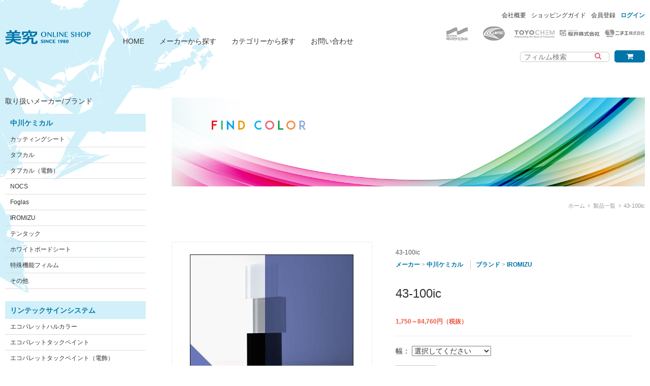

--- FILE ---
content_type: text/html; charset=UTF-8
request_url: https://www.bikyu.com/products/detail.php?product_id=1671
body_size: 23765
content:
<?xml version="1.0" encoding="UTF-8"?>
<!DOCTYPE html>
<html lang="ja">
<head prefix="og: http://ogp.me/ns# fb: http://ogp.me/ns/fb# blog: http://ogp.me/ns/blog#">
<meta charset="UTF-8">
<meta name="viewport" content="width=device-width,initial-scale=1.0">
<meta name="format-detection" content="telephone=no">
<meta property="og:type" content="website">
<meta property="og:title" content="43-100ic | 美究オンラインショップ">
<meta property="og:description" content="ョーウィンドウや看板、車のボディなどのマーキングフィルム販売専門店サイトです。">
<meta property="og:url" content="http://www.bikyu.com/products/detail.php?product_id=1671">
<meta property="og:image" content="/user_data/packages/bikyu/common/img/siteimg.jpg">
<meta property="og:site_name" content="美究オンラインショップ">
<title>【切り売り】43-100ic | メーカー 中川ケミカル ブランド IROMIZU | 美究オンラインショップ | マーキングフィルム、カッティングシート、ビューカル、エコパレットハルカラー、エコパレットタックペイント、タックペイント、ダイナカル、リベルタ、タフカル販売専門店</title>
<meta name="description" content="メーカー 中川ケミカル ブランド IROMIZU ショーウィンドウや看板、車のボディなどのマーキングフィルム販売専門店サイトです。">
<meta name="keywords" content="美究株式会社,美究,オンラインショップ,ショップ,販売,マーキングフィルム,カッティングシート,フィルム,シート,カッティング,カット,シール,カッティングフィルム,タフカル,エコパレットハルカラー,タックペイント,ダイナカル,ビューカル,,43-100ic">
<meta name="robots" content="index, follow">
<meta name="googlebot" content="index, follow">
<link rel="index" href="https://www.bikyu.com/" title="美究オンラインショップ">
<link rel="alternate" hreflang="ja" href="http://www.bikyu.com/products/detail.php?product_id=1671">
<link rel="stylesheet" href="/user_data/packages/bikyu/common/css/normalize.css" media="screen, projection, print">
<link rel="stylesheet" href="/user_data/packages/bikyu/common/css/common.css" media="screen, projection, print">
<link rel="stylesheet" href="/user_data/packages/bikyu/common/font-awesome-4.4.0/css/font-awesome.min.css">
<link rel="stylesheet" href="/user_data/packages/bikyu/common/css/tooltip.css">
<link rel="shortcut icon" href="/user_data/packages/bikyu/common/img/favicon.ico" type="image/x-icon">
<!--[if lt IE 9]>
<script src="http://html5shiv.googlecode.com/svn/trunk/html5.js"></script>
<![endif]-->
<script src="/user_data/packages/bikyu/common/js/jquery-1.11.3.min.js"></script>
<script src="/js/eccube.js"></script>
<script>//<![CDATA[
    eccube.classCategories = {"__unselected":{"__unselected":{"name":"\u9078\u629e\u3057\u3066\u304f\u3060\u3055\u3044","product_class_id":"102315","product_type":"1"}},"62":{"#":{"classcategory_id2":"","name":"\u9078\u629e\u3057\u3066\u304f\u3060\u3055\u3044"},"#0":{"classcategory_id2":"0","name":"","stock_find":true,"price01":"","price02":"24,530","point":"0","product_code":"43-100ic","product_class_id":"102315","product_type":"1"}},"61":{"#":{"classcategory_id2":"","name":"\u9078\u629e\u3057\u3066\u304f\u3060\u3055\u3044"},"#0":{"classcategory_id2":"0","name":"","stock_find":true,"price01":"","price02":"1,750","point":"0","product_code":"43-100ic","product_class_id":"102316","product_type":"1"}},"52":{"#":{"classcategory_id2":"","name":"\u9078\u629e\u3057\u3066\u304f\u3060\u3055\u3044"},"#0":{"classcategory_id2":"0","name":"","stock_find":true,"price01":"","price02":"44,830","point":"0","product_code":"43-100ic","product_class_id":"102327","product_type":"1"}},"51":{"#":{"classcategory_id2":"","name":"\u9078\u629e\u3057\u3066\u304f\u3060\u3055\u3044"},"#0":{"classcategory_id2":"0","name":"","stock_find":true,"price01":"","price02":"2,890","point":"0","product_code":"43-100ic","product_class_id":"102328","product_type":"1"}},"22":{"#":{"classcategory_id2":"","name":"\u9078\u629e\u3057\u3066\u304f\u3060\u3055\u3044"},"#0":{"classcategory_id2":"0","name":"","stock_find":true,"price01":"","price02":"84,760","point":"0","product_code":"43-100ic","product_class_id":"102361","product_type":"1"}},"21":{"#":{"classcategory_id2":"","name":"\u9078\u629e\u3057\u3066\u304f\u3060\u3055\u3044"},"#0":{"classcategory_id2":"0","name":"","stock_find":true,"price01":"","price02":"5,390","point":"0","product_code":"43-100ic","product_class_id":"102364","product_type":"1"}}};function lnOnLoad()
        {fnSetClassCategories(document.form1, ""); }
    $(function(){
        lnOnLoad();
    });
//]]></script>
</head>

<!-- ▼BODY部 スタート -->

<body class="LC_Page_Products_Detail">
<div id="wrapper">

    
<!--▼HEADER-->
  <header>
    <div id="header-left">
      <h1 id="logo"><a href="https://www.bikyu.com/" title="美究オンラインショップ"><img src="/user_data/packages/bikyu/common/img/sitelogo.png" alt="美究オンラインショップ"></a></h1>
      <nav id="globalnav">
        <ul>
          <li><a href="https://www.bikyu.com/">HOME</a></li>
          <li><a href="https://www.bikyu.com/products/list.php?category_id=1">メーカーから探す</a></li>
          <li><a href="https://www.bikyu.com/products/list.php?category_id=2">カテゴリーから探す</a></li>
          <li><a href="https://www.bikyu.com/contact/">お問い合わせ</a></li>
        </ul>
      </nav>
      <!-- /#globalnav -->
    </div>
    <!-- /#header-left -->

    <div id="header-right">
                                      <!-- ▼【ヘッダー】ログイン -->
                      <form name="header_login_form" id="header_login_form" method="post" action="https://www.bikyu.com/frontparts/login_check.php" onsubmit="return eccube.checkLoginFormInputted('header_login_form')"><input type="hidden" name="mode" value="login" /><input type="hidden" name="transactionid" value="ad295f86d910d82f088d0cf4812f0bfa1e3fe636" /><input type="hidden" name="url" value="/products/detail.php?product_id=1671" /><nav id="subnav"><ul><li><a href="https://www.bikyu.com/abouts/">会社概要</a></li><li><a href="https://www.bikyu.com/user_data/guide.php">ショッピングガイド</a></li><li><a href="/entry/kiyaku.php">会員登録</a></li><li><a href="https://www.bikyu.com/mypage/login.php">ログイン</a></li></ul></nav><!-- /#subnav --></form>
                    <!-- ▲【ヘッダー】ログイン -->
                            
      <ul id="makers">
        <li><a href="https://www.bikyu.com/products/list.php?category_id=11"><img src="/user_data/packages/bikyu/common/img/maker_sg_01.gif" alt=""></a></li>
        <li><a href="https://www.bikyu.com/products/list.php?category_id=12"><img src="/user_data/packages/bikyu/common/img/maker_sg_02.gif" alt=""></a></li>
        <li><a href="https://www.bikyu.com/products/list.php?category_id=13"><img src="/user_data/packages/bikyu/common/img/maker_sg_03.gif" alt=""></a></li>
        <li><a href="https://www.bikyu.com/products/list.php?category_id=14"><img src="/user_data/packages/bikyu/common/img/maker_sg_04.gif" alt=""></a></li>
        <li><a href="https://www.bikyu.com/products/list.php?category_id=15"><img src="/user_data/packages/bikyu/common/img/maker_sg_05.gif" alt=""></a></li>
      </ul>
      <!-- /#makers -->

      <div id="header-shoptool">
        <div id="cartbtn" class="year-tip">
          <p><button type="button" class="tooltip" onclick="location.href='https://www.bikyu.com/cart/'"><i class="fa fa-shopping-cart"></i><span>カートを見る</span></button></p>
        </div>
        <!-- /#cartbtn -->

        <div id="item-search">
          <form name="search_form" id="search_form" method="get" action="/products/list.php">
            <input type="hidden" name="transactionid" value="ad295f86d910d82f088d0cf4812f0bfa1e3fe636" />
            <p><input type="search" placeholder="フィルム検索" name="name" value=""><button type="submit" name="search"><i class="fa fa-search"></i></button></p>
          </form>
        </div>
        <!-- /#item-search -->
      </div>
      <!-- /#header-shoptool -->
    </div>
    <!-- /#header-right -->
  </header>

<!--トラッキングコード-->
<script>
  (function(i,s,o,g,r,a,m){i['GoogleAnalyticsObject']=r;i[r]=i[r]||function(){
  (i[r].q=i[r].q||[]).push(arguments)},i[r].l=1*new Date();a=s.createElement(o),
  m=s.getElementsByTagName(o)[0];a.async=1;a.src=g;m.parentNode.insertBefore(a,m)
  })(window,document,'script','https://www.google-analytics.com/analytics.js','ga');
  ga('create', 'UA-89540138-1', 'auto');
  ga('send', 'pageview');
</script>
<!--トラッキングコード-->

<!--▲HEADER-->

  <div id="contents">
    <div id="left-column">
      <h2>取り扱いメーカー/ブランド</h2>
      <nav id="leftnav">
        <h3><a href="https://www.bikyu.com/products/list.php?category_id=11">中川ケミカル</a></h3>
        <ul>
          <li><a href="https://www.bikyu.com/products/list.php?category_id=71">カッティングシート</a></li>
          <li><a href="https://www.bikyu.com/products/list.php?category_id=72">タフカル</a></li>
          <li><a href="https://www.bikyu.com/products/list.php?category_id=70">タフカル（電飾）</a></li>
          <li><a href="https://www.bikyu.com/products/list.php?category_id=73">NOCS</a></li>
          <li><a href="https://www.bikyu.com/products/list.php?category_id=74">Foglas</a></li>
          <li><a href="https://www.bikyu.com/products/list.php?category_id=75">IROMIZU</a></li>
          <li><a href="https://www.bikyu.com/products/list.php?category_id=76">テンタック</a></li>
          <li><a href="https://www.bikyu.com/products/list.php?category_id=138">ホワイトボードシート</a></li>
          <li><a href="https://www.bikyu.com/products/list.php?category_id=139">特殊機能フィルム</a></li>
          <li><a href="https://www.bikyu.com/products/list.php?category_id=135">その他</a></li>
        </ul>

        <h3><a href="https://www.bikyu.com/products/list.php?category_id=12">リンテックサインシステム</a></h3>
        <ul>
          <li><a href="https://www.bikyu.com/products/list.php?category_id=77">エコパレットハルカラー</a></li>
          <li><a href="https://www.bikyu.com/products/list.php?category_id=78">エコパレットタックペイント</a></li>
          <li><a href="https://www.bikyu.com/products/list.php?category_id=79">エコパレットタックペイント（電飾）</a></li>
          <li><a href="https://www.bikyu.com/products/list.php?category_id=80">タックペイント</a></li>
          <li><a href="https://www.bikyu.com/products/list.php?category_id=81">タックペイント（電飾）</a></li>
          <li><a href="https://www.bikyu.com/products/list.php?category_id=82">タペシート</a></li>
          <li><a href="https://www.bikyu.com/products/list.php?category_id=83">NBS</a></li>
          <li><a href="https://www.bikyu.com/products/list.php?category_id=84">BS</a></li>
        </ul>

        <h3><a href="https://www.bikyu.com/products/list.php?category_id=13">トーヨーケム</a></h3>
        <ul>
          <li><a href="https://www.bikyu.com/products/list.php?category_id=85">ダイナカルDC</a></li>
          <li><a href="https://www.bikyu.com/products/list.php?category_id=86">ダイナカルDS（電飾）</a></li>
          <li><a href="https://www.bikyu.com/products/list.php?category_id=140">ダイナカルルミノ（蛍光色）</a></li>
        </ul>

        <h3><a href="https://www.bikyu.com/products/list.php?category_id=14">桜井</a></h3>
        <ul>
          <li><a href="https://www.bikyu.com/products/list.php?category_id=90">ビューカル880</a></li>
          <li><a href="https://www.bikyu.com/products/list.php?category_id=91">ビューカル900</a></li>
          <li><a href="https://www.bikyu.com/products/list.php?category_id=92">ビューカル920・930（電飾）</a></li>
          <li><a href="https://www.bikyu.com/products/list.php?category_id=93">スターカルスーパーライト</a></li>
          <li><a href="https://www.bikyu.com/products/list.php?category_id=94">スターメタル</a></li>
          <li><a href="https://www.bikyu.com/products/list.php?category_id=95">スターメタル（ラメ2）</a></li>
          <li><a href="https://www.bikyu.com/products/list.php?category_id=96">ルミラスター</a></li>
        </ul>

        <h3><a href="https://www.bikyu.com/products/list.php?category_id=15">ニチエ</a></h3>
        <ul>
          <li><a href="https://www.bikyu.com/products/list.php?category_id=97">リベルタカラーリングシート</a></li>
          <li><a href="https://www.bikyu.com/products/list.php?category_id=98">リベルタブライト（電飾）</a></li>
          <li><a href="https://www.bikyu.com/products/list.php?category_id=99">リベルタプレミアム</a></li>
          <li><a href="https://www.bikyu.com/products/list.php?category_id=100">リベルタネクスト</a></li>
        </ul>
        <h3><a href="https://www.bikyu.com/products/list.php?category_id=137">IKCS</a></h3>
        <ul>
          <li><a href="https://www.bikyu.com/products/list.php?category_id=136">Eカルテント</a></li>
        </ul>

        <h3><a href="https://www.bikyu.com/products/list.php?category_id=3">アプリケーションテープ</a></h3>
        <h3><a href="https://www.bikyu.com/products/list.php?category_id=131">インクジェットメディア</a></h3>
        <h3><a href="https://www.bikyu.com/products/list.php?category_id=133">特別商品</a></h3>
      </nav>
      <!-- /#left-nav -->
    </div>
    <!-- /#left-column -->

    <div id="right-column">
                  <div id="mainvisual">
        <p><img src="/user_data/packages/bikyu/common/img/mainvisual2.jpg" alt="FIND COLOR"></p>
      </div>
      <!-- /#mainvisual -->

      <ol id="breadcrumb">
        <li><a href="https://www.bikyu.com/">ホーム</a></li>
                                            <li><a href="https://www.bikyu.com/products/list.php?category_id=2">製品一覧</a></li>
            <li>43-100ic</li>
              </ol>
      <!-- /#breadcrumb -->

      <main>
        
<script type="text/javascript">//<![CDATA[
    // 規格2に選択肢を割り当てる。
    function fnSetClassCategories(form, classcat_id2_selected) {
        var $form = $(form);
        var product_id = $form.find('input[name=product_id]').val();
        var $sele1 = $form.find('select[name=classcategory_id1]');
        var $sele2 = $form.find('select[name=classcategory_id2]');
        eccube.setClassCategories($form, product_id, $sele1, $sele2, classcat_id2_selected);
    }
//]]>
</script>


        <section id="product-detail">

        <form name="form1" id="form1" method="post" action="?">
            <input type="hidden" name="transactionid" value="ad295f86d910d82f088d0cf4812f0bfa1e3fe636">

          <div id="pro-wrap">
            <div id="pro-img-full">
              <img src="/upload/save_image/10181519_652f78e736f83.jpg" alt="43-100ic">
            </div>
            <!-- /#pro-img-full -->

            <div id="pro-info">
                <!--▼商品ステータス-->
                                                <!--▲商品ステータス-->
              <p id="pro-id">
                                    43-100ic
                              </p>

              <ul id="pro-cat">
                              <li>
                                    <a href="/products/list.php?category_id=1">メーカー</a>
                     >                                     <a href="/products/list.php?category_id=11">中川ケミカル</a>
                                                    </li>
                              <li>
                                    <a href="/products/list.php?category_id=2">ブランド</a>
                     >                                     <a href="/products/list.php?category_id=75">IROMIZU</a>
                                                    </li>
                            </ul>

              <h1>43-100ic</h1>
              <p id="pro-price">
                <span id="price02_default">1,750～84,760</span><span id="price02_dynamic"></span>円（税抜）
              </p>

              <!--▼買い物カゴ-->
                <input type="hidden" name="mode" value="cart">
                <input type="hidden" name="product_id" value="1671">
                <input type="hidden" name="product_class_id" value="102315" id="product_class_id">
                <input type="hidden" name="favorite_product_id" value="">
              
                                                      <!--▼規格1-->
                    <dl class="size-select">
                      <dt>幅：</dt>
                      <dd>
                        <select name="classcategory_id1" style="">
                        <option label="選択してください" value="__unselected">選択してください</option>
<option label="305mm×20mロール" value="62">305mm×20mロール</option>
<option label="305mm幅切売" value="61">305mm幅切売</option>
<option label="610mm×30mロール" value="52">610mm×30mロール</option>
<option label="610mm幅切売" value="51">610mm幅切売</option>
<option label="1250mm×20mロール" value="22">1250mm×20mロール</option>
<option label="1250mm幅切売" value="21">1250mm幅切売</option>

                        </select>
                                              </dd>
                    </dl>
                    <!--▲規格1-->
                                      
                  <p class="buy-num">
                    <input type="text" name="quantity" value="1" maxlength="9" style="">
                                                                  <span>本 / m　（数値を入力してください）</span></p>
                                          
                  
                  <p><img src="/user_data/packages/bikyu/common/img/width_select_img.png" alt=""></p>

                  <!--★カゴに入れる★-->
                  <p class="cartin"><button type="button" onclick="javascript:void(document.form1.submit())">カートに入れる</button></p>
                  <div class="pro-share">
                    <p>この商品をシェアする</p>
                    <ul class="sns-balloon">
                      <li class="tooltip"><a title="facebookでシェアする" href="http://www.facebook.com/sharer.php?u=https://www.bikyu.com/products/detail.php?product_id=1671&t=%e7%be%8e%e7%a9%b6%e3%82%aa%e3%83%b3%e3%83%a9%e3%82%a4%e3%83%b3%e3%82%b7%e3%83%a7%e3%83%83%e3%83%9743-100ic" target="_blank"><i class="fa fa-facebook"></i><span>facebookでシェアする</span></a></li>
                      <li class="tooltip"><a title="Twitterでつぶやく" href="http://twitter.com/share?url=https://www.bikyu.com/products/detail.php?product_id=1671&text=%e7%be%8e%e7%a9%b6%e3%82%aa%e3%83%b3%e3%83%a9%e3%82%a4%e3%83%b3%e3%82%b7%e3%83%a7%e3%83%83%e3%83%9743-100ic" target="_blank"><i class="fa fa-twitter"></i><span>Twitterでつぶやく</span></a></li>
                    </ul>
                  </div>
                  <div class="attention" id="cartbtn_dynamic"></div>
                          <!--▲買い物カゴ-->
            </div>
            <!-- /#pro-info -->
          </div>
          <!-- /#pro-wrap -->

          <div id="pro-description">
            <h2>商品説明</h2>
            ※IROMIZU<br />
これまでにない多様な色相、微妙な諧調の透明色装飾用シートです。<br />
インクジェット製品などに見られがちなムラ感や、従来の透明系粘着製品に多いモヤモヤ感もない、どこまでも透明で澄みきった「色水」のような美しさをお楽しみください。

                      </div>
          <!-- /#pro-description -->

          <div id="annotation">
            <p>※お使いのモニターによって、実際の色と違って見えることがあります。予めカタログ等でのご確認をお願いいたします。<br>
            ※その他ご不明な点があれば<a href="https://www.bikyu.com/contact/" target="_blank">こちら</a>からお気軽にお問い合わせください。</p>
          </div>
          <!-- /#annotation -->

          </form>
        </section>
        <!-- /#product-detail -->

        <section id="inquiry">
          <h1>お問い合わせ</h1>
          <div id="inq-wrap">
            <div id="inq-left">
              <div id="telnum">
                <dl>
                  <dt>TEL</dt>
                  <dd>03-3612-5161</dd>
                </dl>
                <dl>
                  <dt>FAX</dt>
                  <dd>03-3612-5162</dd>
                </dl>
              </div>
              <!-- /#telnum -->

              <div id="inqtime">
                <p>営業・受付時間<br>
                平日 9:00?18:00<br>
                土日祝日休業</p>
              </div>
              <!-- /#inqtime -->
            </div>
            <!-- /#inq-left -->

            <div id="inq-right">
              <p class="formlink"><a href="https://www.bikyu.com/contact/">お問い合わせフォーム</a></p>
            </div>
            <!-- /#inq-right -->
          </div>
          <!-- /#inq-wrap -->
        </section>
        <!-- /#inquiry -->

    <!--詳細ここまで-->      </main>
          </div>
    <!-- /#right-column -->
  </div>
  <!-- /#contents -->

    
<!--▼FOOTER-->
  <footer>
    <div id="profile">
      <h1>美究株式会社</h1>
      <address>
        〒131-0041<br>
        東京都墨田区八広3-39-5<br>
        TEL 03-3612-5161（代）<br>
        FAX 03-3612-5162
      </address>
    </div>
    <!-- /#profile -->

    <nav id="footnav">
      <ul>
        <li><a href="https://www.bikyu.com/">ホーム</a></li>
      </ul>
      <ul>
        <li><a href="https://www.bikyu.com/news/">お知らせ</a></li>
      </ul>
      <ul>
        <li><a href="https://www.bikyu.com/products/list.php?category_id=1">メーカーから探す</a></li>
        <li><a href="https://www.bikyu.com/products/list.php?category_id=2">ブランドから探す</a></li>
      </ul>
      <ul>
        <li><a href="https://www.bikyu.com/user_data/guide.php">ショッピングガイド</a></li>
        <li><a href="https://www.bikyu.com/entry/kiyaku.php">会員登録</a></li>
        <li><a href="https://www.bikyu.com/mypage/">マイページ</a></li>
      </ul>
      <ul>
        <li><a href="https://www.bikyu.com/guide/privacy.php">個人情報保護方針</a></li>
        <li><a href="https://www.bikyu.com/order/">特定商取引法に関する表記</a></li>
        <li><a href="https://www.bikyu.com/abouts/">会社概要</a></li>
      </ul>
      <ul>
        <li><a href="https://www.bikyu.com/contact/">お問い合わせ</a></li>
      </ul>
    </nav>

    <p id="copyright">Copyright &copy; 1980 - <script type="text/javascript">document.write(new Date().getFullYear())</script> Bikyu Co.,Ltd. All Rights Reserved.</p>
  </footer>

<!--▲FOOTER-->
</div>
<!-- /#wrapper -->

<!-- FadeIn Back to Top Start -->
<p id="page-top"><a href="#">PAGE TOP</a></p>
<!-- FadeIn Back to Top End -->

<script src="/user_data/packages/bikyu/common/js/common.js"></script>

</body><!-- ▲BODY部 エンド -->

</html>

--- FILE ---
content_type: application/javascript
request_url: https://www.bikyu.com/user_data/packages/bikyu/common/js/common.js
body_size: 5187
content:
// JavaScript Common File

//Opening Animation
function opening(){
  $('#mainvisual .ani-text01').css({
    left: '-50px'
  }).animate({
    opacity: '1',
    left: '0'
  },{
      duration:2000,
      complete:function(){
        $('#mainvisual .ani-bg01').animate({
          opacity:'1'
        },{
        duration: 1000,
        complete:function() {
          $('#mainvisual .ani-text02').animate({
            opacity: '1'
          });
        }
      });
    }
  });
}

$(document).ready(function() {
  $('#mainvisual').animate({
    opacity: '1'
  });
  
  setTimeout("opening()",1000);
});


/* FadeIn Back To Top Button */
$(function() {
  var topBtn = $('#page-top');  
  topBtn.hide();
  //スクロールが100に達したらボタン表示
  $(window).scroll(function () {
    if ($(this).scrollTop() > 100) {
      topBtn.fadeIn();
    } else {
      topBtn.fadeOut();
    }
  });
  //スクロールしてトップ
    topBtn.click(function () {
    $('body,html').animate({
      scrollTop: 0
    }, 500);
    return false;
    });
});


// Left Nav Animation
$(function() {
  $('#leftnav li a').hover(
    function(){
      $(this).animate({ left: '+=10px' });
    },
    function(){
      $(this).animate({ left: '-=10px' });
    }
  );
});


// Item List Animation
$(function() {
  $('#item-list > li').hover(
    function(){
      $(this).animate({ bottom : '+=5px' }, 200);
    },
    function(){
      $(this).animate({ bottom : '-=5px' });
    }
  );
});



/*
// Product Detail Page script
$(function(){

  var val;

  $('[name=classcategory_id1]').change(function() {
    val = $('[name=classcategory_id1]').val();
    //val = $('[name=classcategory_id1] option:selected').text();
    // 選択されているvalue属性値を取り出す
    //console.log(val); // 出力：ABC

    // 選択されている表示文字列を取り出す
    //var txt = $('[name=classcategory_id1] option:selected').text();
    //console.log(txt); // 出力：えーびーしー

    if(val == '7' || val == '8' || val == '11' || val == '13' || val == '17' || val == '19' || val == '20' || val == '22' || val == '24' || val == '25' || val == '27' || val == '28' || val == '13' || val == '31' || val == '32' || val == '34' || val == '35' || val == '36' || val == '37' || val == '38' || val == '40' || val == '42' || val == '43'  || val == '45' || val == '46' || val == '48' || val == '49' || val == '50'  || val == '52' || val == '54' || val == '55' || val == '57' || val == '58' || val == '59' || val == '60' || val == '62') {
      $('.buy-num .roll').css('display', 'inline');
      $('.buy-num .cut').css('display', 'none');
      $(".buy-num input[name=quantity]").prop("disabled", false).val(1);
      $(".cartin button").prop("disabled", false);
    }
    else {
      $('.buy-num .roll').css('display', 'none');
      $('.buy-num .cut').css('display', 'inline');
      $(".buy-num input[name=quantity]").prop("disabled", false).val(1);
      $(".cartin button").prop("disabled", false);
    }
  });


    $('[name=quantity]').change(function() {
      var quantity = $('[name=quantity]').val();

      if(val == '9' || val == '10' || val == '26' || val == '30' || val == '33' || val == '39' || val == '41' || val == '47' || val == '53' || val == '56') { // 10,26,30,33,39,41,47,53,56,
        if(quantity >= 11) {
          alert("10mを超える場合はロールでご購入ください");
          $(".cartin button").prop("disabled", true);
        } else {
          $(".cartin button").prop("disabled", false);
        }
      } else if(val == '23') { // 23
        if(quantity >= 16) {
          alert("15mを超える場合はロールでご購入ください");
          $(".cartin button").prop("disabled", true);
        } else {
          $(".cartin button").prop("disabled", false);
        }
      } else if(val == '12' || val == '14' || val == '21' || val == '44' || val == '61') { // 12,14,21,44,61
        if(quantity >= 21) {
          alert("20mを超える場合はロールでご購入ください");
          $(".cartin button").prop("disabled", true);
        } else {
          $(".cartin button").prop("disabled", false);
        }
      } else if(val == '16') { // 16
        if(quantity >= 31) {
          alert("30mを超える場合はロールでご購入ください");
          $(".cartin button").prop("disabled", true);
        } else {
          $(".cartin button").prop("disabled", false);
        }
      }
    });

});
*/


//IE9以下の場合はplaceholderの値をvalueに変換
if(ie() <= 9) {
  var searchText = $("#s").attr("placeholder");
  $("#s").val(searchText);
  $("#s").css("color", "#999");
  $("#s").focus(function() {
    if($(this).val() == searchText) {
      $(this).val("");
      $(this).css("color", "#000");
    }
  }).blur(function() {
    if($(this).val() == "") {
      $(this).val(searchText);
      $("#s").css("color", "#999");
    }
  });
}

//IE使用バージョン取得
function ie() {
  var undef, v = 3, div = document.createElement('div');
  while (
    div.innerHTML = '<!--[if gt IE '+(++v)+']><i></i><![endif]-->',
    div.getElementsByTagName('i')[0]
  );
  return v> 4 ? v : undef;
}

--- FILE ---
content_type: text/plain
request_url: https://www.google-analytics.com/j/collect?v=1&_v=j102&a=347623772&t=pageview&_s=1&dl=https%3A%2F%2Fwww.bikyu.com%2Fproducts%2Fdetail.php%3Fproduct_id%3D1671&ul=en-us%40posix&dt=%E3%80%90%E5%88%87%E3%82%8A%E5%A3%B2%E3%82%8A%E3%80%9143-100ic%20%7C%20%E3%83%A1%E3%83%BC%E3%82%AB%E3%83%BC%20%E4%B8%AD%E5%B7%9D%E3%82%B1%E3%83%9F%E3%82%AB%E3%83%AB%20%E3%83%96%E3%83%A9%E3%83%B3%E3%83%89%20IROMIZU%20%7C%20%E7%BE%8E%E7%A9%B6%E3%82%AA%E3%83%B3%E3%83%A9%E3%82%A4%E3%83%B3%E3%82%B7%E3%83%A7%E3%83%83%E3%83%97%20%7C%20%E3%83%9E%E3%83%BC%E3%82%AD%E3%83%B3%E3%82%B0%E3%83%95%E3%82%A3%E3%83%AB%E3%83%A0%E3%80%81%E3%82%AB%E3%83%83%E3%83%86%E3%82%A3%E3%83%B3%E3%82%B0%E3%82%B7%E3%83%BC%E3%83%88%E3%80%81%E3%83%93%E3%83%A5%E3%83%BC%E3%82%AB%E3%83%AB%E3%80%81%E3%82%A8%E3%82%B3%E3%83%91%E3%83%AC%E3%83%83%E3%83%88%E3%83%8F%E3%83%AB%E3%82%AB%E3%83%A9%E3%83%BC%E3%80%81%E3%82%A8%E3%82%B3%E3%83%91%E3%83%AC%E3%83%83%E3%83%88%E3%82%BF%E3%83%83%E3%82%AF%E3%83%9A%E3%82%A4%E3%83%B3%E3%83%88%E3%80%81%E3%82%BF%E3%83%83%E3%82%AF%E3%83%9A%E3%82%A4%E3%83%B3%E3%83%88%E3%80%81%E3%83%80%E3%82%A4%E3%83%8A%E3%82%AB%E3%83%AB%E3%80%81%E3%83%AA%E3%83%99%E3%83%AB%E3%82%BF%E3%80%81%E3%82%BF%E3%83%95%E3%82%AB%E3%83%AB%E8%B2%A9%E5%A3%B2%E5%B0%82%E9%96%80%E5%BA%97&sr=1280x720&vp=1280x720&_u=IEBAAEABAAAAACAAI~&jid=1028830946&gjid=1806591876&cid=1814145838.1768759206&tid=UA-89540138-1&_gid=1454183368.1768759206&_r=1&_slc=1&z=1350563247
body_size: -449
content:
2,cG-MFTGVZ3WN3